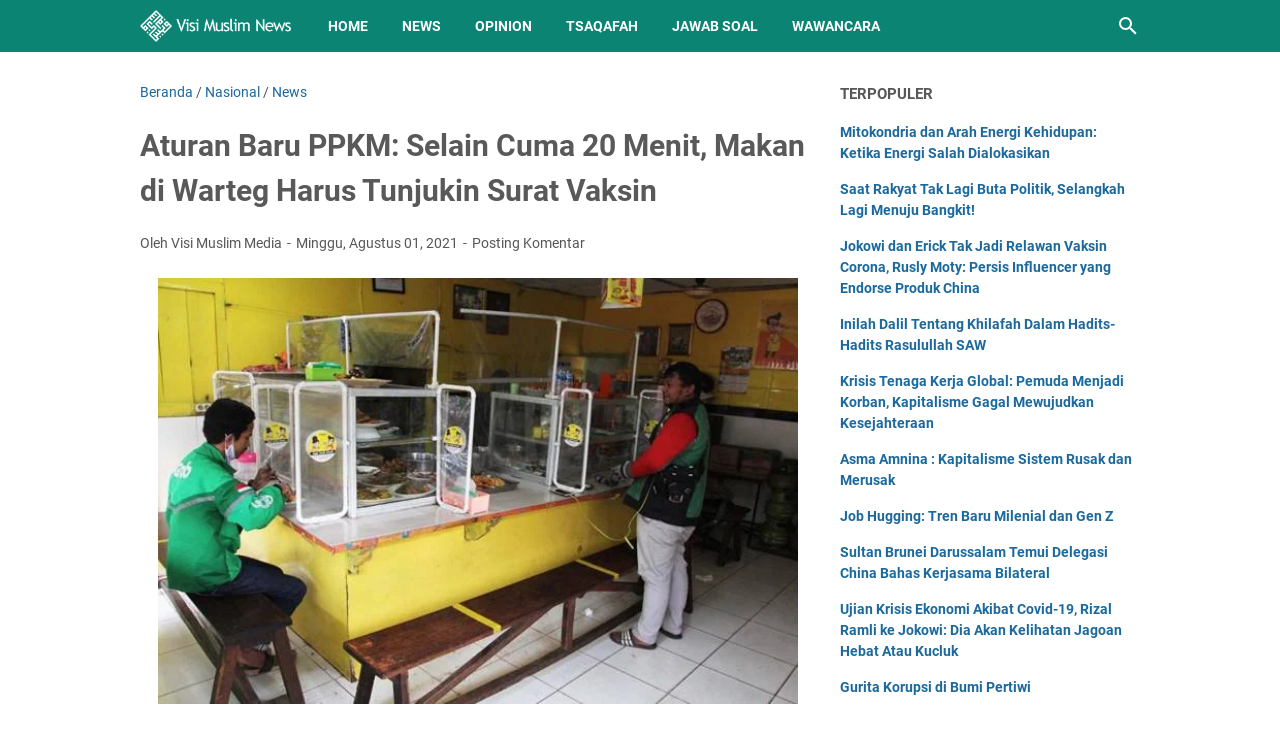

--- FILE ---
content_type: text/html; charset=utf-8
request_url: https://www.google.com/recaptcha/api2/aframe
body_size: 267
content:
<!DOCTYPE HTML><html><head><meta http-equiv="content-type" content="text/html; charset=UTF-8"></head><body><script nonce="5OpDGsVTN5Ny8MJlcsfmMA">/** Anti-fraud and anti-abuse applications only. See google.com/recaptcha */ try{var clients={'sodar':'https://pagead2.googlesyndication.com/pagead/sodar?'};window.addEventListener("message",function(a){try{if(a.source===window.parent){var b=JSON.parse(a.data);var c=clients[b['id']];if(c){var d=document.createElement('img');d.src=c+b['params']+'&rc='+(localStorage.getItem("rc::a")?sessionStorage.getItem("rc::b"):"");window.document.body.appendChild(d);sessionStorage.setItem("rc::e",parseInt(sessionStorage.getItem("rc::e")||0)+1);localStorage.setItem("rc::h",'1769263780477');}}}catch(b){}});window.parent.postMessage("_grecaptcha_ready", "*");}catch(b){}</script></body></html>

--- FILE ---
content_type: text/javascript; charset=UTF-8
request_url: https://news.visimuslim.org/feeds/posts/default/-/News?alt=json-in-script&orderby=updated&start-index=2529&max-results=5&callback=msRelatedPosts
body_size: 3380
content:
// API callback
msRelatedPosts({"version":"1.0","encoding":"UTF-8","feed":{"xmlns":"http://www.w3.org/2005/Atom","xmlns$openSearch":"http://a9.com/-/spec/opensearchrss/1.0/","xmlns$blogger":"http://schemas.google.com/blogger/2008","xmlns$georss":"http://www.georss.org/georss","xmlns$gd":"http://schemas.google.com/g/2005","xmlns$thr":"http://purl.org/syndication/thread/1.0","id":{"$t":"tag:blogger.com,1999:blog-8593926179050405007"},"updated":{"$t":"2026-01-21T06:13:59.607+08:00"},"category":[{"term":"News"},{"term":"Nasional"},{"term":"Opinion"},{"term":"Internasional"},{"term":"Article"},{"term":"Tsaqafah"},{"term":"Jawab Soal"},{"term":"Muslim Family"},{"term":"Gallery Photo"},{"term":"Wawancara"},{"term":"Sejarah"},{"term":"Remaja"},{"term":"Analisis Politik"},{"term":"Surat Pembaca"},{"term":"Cerpen"}],"title":{"type":"text","$t":"Visi Muslim News - Berita Dunia Islam Hari Ini"},"subtitle":{"type":"html","$t":"Kabar berita dunia Islam hari ini dengan analisis opini faktual yang tajam, akurat dan terpercaya."},"link":[{"rel":"http://schemas.google.com/g/2005#feed","type":"application/atom+xml","href":"https:\/\/news.visimuslim.org\/feeds\/posts\/default"},{"rel":"self","type":"application/atom+xml","href":"https:\/\/www.blogger.com\/feeds\/8593926179050405007\/posts\/default\/-\/News?alt=json-in-script\u0026start-index=2529\u0026max-results=5\u0026orderby=updated"},{"rel":"alternate","type":"text/html","href":"https:\/\/news.visimuslim.org\/search\/label\/News"},{"rel":"hub","href":"http://pubsubhubbub.appspot.com/"},{"rel":"previous","type":"application/atom+xml","href":"https:\/\/www.blogger.com\/feeds\/8593926179050405007\/posts\/default\/-\/News\/-\/News?alt=json-in-script\u0026start-index=2524\u0026max-results=5\u0026orderby=updated"},{"rel":"next","type":"application/atom+xml","href":"https:\/\/www.blogger.com\/feeds\/8593926179050405007\/posts\/default\/-\/News\/-\/News?alt=json-in-script\u0026start-index=2534\u0026max-results=5\u0026orderby=updated"}],"author":[{"name":{"$t":"Visi Muslim Media"},"uri":{"$t":"http:\/\/www.blogger.com\/profile\/18056509834132845854"},"email":{"$t":"noreply@blogger.com"},"gd$image":{"rel":"http://schemas.google.com/g/2005#thumbnail","width":"32","height":"32","src":"\/\/blogger.googleusercontent.com\/img\/b\/R29vZ2xl\/AVvXsEj8rcqU0LvbAbAuGBInttdR9XZdsL6_93ejBO9WsYlfSLj2nhwS3fTJojuR5haKzJVZehKgmnej9a2YZPoqRnpLuBwozQVosuIEjFqTFicnmgnFhTJ17hLr_2wxvGpiJA\/s220\/visimuslim.jpg"}}],"generator":{"version":"7.00","uri":"http://www.blogger.com","$t":"Blogger"},"openSearch$totalResults":{"$t":"9990"},"openSearch$startIndex":{"$t":"2529"},"openSearch$itemsPerPage":{"$t":"5"},"entry":[{"id":{"$t":"tag:blogger.com,1999:blog-8593926179050405007.post-8409186407103141503"},"published":{"$t":"2020-12-15T08:54:00.004+08:00"},"updated":{"$t":"2020-12-15T08:54:24.354+08:00"},"category":[{"scheme":"http://www.blogger.com/atom/ns#","term":"Nasional"},{"scheme":"http://www.blogger.com/atom/ns#","term":"News"}],"title":{"type":"text","$t":"Rekonstruksi Penembakan Laskar, FPI: Mengapa Keterangan Polisi Berubah-ubah? Ini Kekerasan Struktural!"},"summary":{"type":"text","$t":"Jakarta, Visi Muslim-\u0026nbsp; Polda Metro Jaya telah melakukan rekonstruksi kejadian atau reka ulang dari peristiwa tertembaknya enam anggota laskar Front Pembela Islam.Fakta baru pun disebut polisi, yaitu dua dari enam laskar ditembak ketika proses kejar-kejaran. Dan empat lain berhasil ditangkap hidup-hidup dan dimasukkan ke mobil polisi untuk digelandang ke kantor polisi. Keempat anggota laskar "},"link":[{"rel":"replies","type":"application/atom+xml","href":"https:\/\/news.visimuslim.org\/feeds\/8409186407103141503\/comments\/default","title":"Posting Komentar"},{"rel":"replies","type":"text/html","href":"https:\/\/www.blogger.com\/comment\/fullpage\/post\/8593926179050405007\/8409186407103141503?isPopup=true","title":"0 Komentar"},{"rel":"edit","type":"application/atom+xml","href":"https:\/\/www.blogger.com\/feeds\/8593926179050405007\/posts\/default\/8409186407103141503"},{"rel":"self","type":"application/atom+xml","href":"https:\/\/www.blogger.com\/feeds\/8593926179050405007\/posts\/default\/8409186407103141503"},{"rel":"alternate","type":"text/html","href":"https:\/\/news.visimuslim.org\/2020\/12\/rekonstruksi-penembakan-laskar-fpi.html","title":"Rekonstruksi Penembakan Laskar, FPI: Mengapa Keterangan Polisi Berubah-ubah? Ini Kekerasan Struktural!"}],"author":[{"name":{"$t":"Visi Muslim Media"},"uri":{"$t":"http:\/\/www.blogger.com\/profile\/14001876898695248873"},"email":{"$t":"noreply@blogger.com"},"gd$image":{"rel":"http://schemas.google.com/g/2005#thumbnail","width":"16","height":"16","src":"https:\/\/img1.blogblog.com\/img\/b16-rounded.gif"}}],"media$thumbnail":{"xmlns$media":"http://search.yahoo.com/mrss/","url":"https:\/\/blogger.googleusercontent.com\/img\/b\/R29vZ2xl\/AVvXsEiObPLzCDPssD8iuIzzsUnTeqezpHXPttCbyksPt0pYEb8tVkFzdHJ8Z2jJD_1qbKNQHCU72bprUDQdafBJIzjh1PVZ649A_2MeqSZOUycvq9SvIX_5SoVPKpTOHs7r5H_aIl70PVsQbEk\/s72-w640-h320-c\/163402_10050025122019_Munarman.jpg","height":"72","width":"72"},"thr$total":{"$t":"0"}},{"id":{"$t":"tag:blogger.com,1999:blog-8593926179050405007.post-7813882797495175344"},"published":{"$t":"2020-12-14T13:10:00.001+08:00"},"updated":{"$t":"2020-12-14T13:10:11.891+08:00"},"category":[{"scheme":"http://www.blogger.com/atom/ns#","term":"Nasional"},{"scheme":"http://www.blogger.com/atom/ns#","term":"News"}],"title":{"type":"text","$t":"HR5 Jadi Buah Bibir, Demokrat: Apa Kabar Korupsi Bansos Pak Mensos?"},"summary":{"type":"text","$t":"Jakarta, Visi Muslim-\u0026nbsp;\u0026nbsp;Dalam beberapa hari ini, publik disuguhi berita tentang Front Pembela Islam (FPI) dan Imam Besar Habib Rizieq Shihab. Baik itu mengenai penembakan terhadap enam anggota Laskar FPI oleh polisi, hingga penetapan tersangka yang berujung pada penahanan terhadap Habib Rizieq pada 12 Desember 2020 lalu.Sebelum ada penetapan tersangka Habib Rizieq, publik sempat "},"link":[{"rel":"replies","type":"application/atom+xml","href":"https:\/\/news.visimuslim.org\/feeds\/7813882797495175344\/comments\/default","title":"Posting Komentar"},{"rel":"replies","type":"text/html","href":"https:\/\/www.blogger.com\/comment\/fullpage\/post\/8593926179050405007\/7813882797495175344?isPopup=true","title":"0 Komentar"},{"rel":"edit","type":"application/atom+xml","href":"https:\/\/www.blogger.com\/feeds\/8593926179050405007\/posts\/default\/7813882797495175344"},{"rel":"self","type":"application/atom+xml","href":"https:\/\/www.blogger.com\/feeds\/8593926179050405007\/posts\/default\/7813882797495175344"},{"rel":"alternate","type":"text/html","href":"https:\/\/news.visimuslim.org\/2020\/12\/hr5-jadi-buah-bibir-demokrat-apa-kabar.html","title":"HR5 Jadi Buah Bibir, Demokrat: Apa Kabar Korupsi Bansos Pak Mensos?"}],"author":[{"name":{"$t":"Visi Muslim Media"},"uri":{"$t":"http:\/\/www.blogger.com\/profile\/14001876898695248873"},"email":{"$t":"noreply@blogger.com"},"gd$image":{"rel":"http://schemas.google.com/g/2005#thumbnail","width":"16","height":"16","src":"https:\/\/img1.blogblog.com\/img\/b16-rounded.gif"}}],"media$thumbnail":{"xmlns$media":"http://search.yahoo.com/mrss/","url":"https:\/\/blogger.googleusercontent.com\/img\/b\/R29vZ2xl\/AVvXsEjFt5PzKSzbw-rfZEZ1Y6D_ciFSkb_TpOhdRA9H7EPubGFuijyTg1OHb1mTdPENkuhBobAdyjFLNBrTaLiKCU0X7s8baYobmRyILIkR4b4HENeZWxqOkuorVV0zqK6z7UAbJc9jJSmooa0\/s72-w640-h368-c\/juliari_batubara_024721_small.webp","height":"72","width":"72"},"thr$total":{"$t":"0"}},{"id":{"$t":"tag:blogger.com,1999:blog-8593926179050405007.post-142591699352952339"},"published":{"$t":"2020-12-14T13:06:00.002+08:00"},"updated":{"$t":"2020-12-14T13:06:42.036+08:00"},"category":[{"scheme":"http://www.blogger.com/atom/ns#","term":"Nasional"},{"scheme":"http://www.blogger.com/atom/ns#","term":"News"}],"title":{"type":"text","$t":"HR5 Ditahan, Ustaz M. Ismail Yusanto: Gusti Allah Boten Sare"},"summary":{"type":"text","$t":"Jakarta, Visi Muslim-\u0026nbsp;\u0026nbsp;Terkait penahanan Imam Besar Front PembeIa Islam (FPI) Habib Rizieq Syihab (HRS), Cendekiawan Muslim Ustaz Muhammad Ismail Yusanto (MIY) menegaskan Gusti Allah\u0026nbsp;boten sare.“Gusti Allah\u0026nbsp;boten sare. Gusti Allah menyaksikan kezaliman ini. Menyaksikan, mengetahui, termasuk mengetahui siapa dan apa di balik ini semua. Siapa dalangnya? Allah itu tahu. Sudah "},"link":[{"rel":"replies","type":"application/atom+xml","href":"https:\/\/news.visimuslim.org\/feeds\/142591699352952339\/comments\/default","title":"Posting Komentar"},{"rel":"replies","type":"text/html","href":"https:\/\/www.blogger.com\/comment\/fullpage\/post\/8593926179050405007\/142591699352952339?isPopup=true","title":"0 Komentar"},{"rel":"edit","type":"application/atom+xml","href":"https:\/\/www.blogger.com\/feeds\/8593926179050405007\/posts\/default\/142591699352952339"},{"rel":"self","type":"application/atom+xml","href":"https:\/\/www.blogger.com\/feeds\/8593926179050405007\/posts\/default\/142591699352952339"},{"rel":"alternate","type":"text/html","href":"https:\/\/news.visimuslim.org\/2020\/12\/hr5-ditahan-ustaz-m-ismail-yusanto.html","title":"HR5 Ditahan, Ustaz M. Ismail Yusanto: Gusti Allah Boten Sare"}],"author":[{"name":{"$t":"Visi Muslim Media"},"uri":{"$t":"http:\/\/www.blogger.com\/profile\/14001876898695248873"},"email":{"$t":"noreply@blogger.com"},"gd$image":{"rel":"http://schemas.google.com/g/2005#thumbnail","width":"16","height":"16","src":"https:\/\/img1.blogblog.com\/img\/b16-rounded.gif"}}],"media$thumbnail":{"xmlns$media":"http://search.yahoo.com/mrss/","url":"https:\/\/blogger.googleusercontent.com\/img\/b\/R29vZ2xl\/AVvXsEit6-TQQ4eeHcfnA01ax2mJ45yLcMTWu18Pq68TsAxSZRlhFGCwidrrsPtOKZKLph4dAefrF45yV9JXmvppx4ytSIdFy8uhsSSbYnGn1S2xCc0n-nRK_Cf7pFgd2xX3LG_tVtg6SgggUMU\/s72-w640-h360-c\/CollageMaker_20201214_120609777.jpg","height":"72","width":"72"},"thr$total":{"$t":"0"}},{"id":{"$t":"tag:blogger.com,1999:blog-8593926179050405007.post-1521887995017047654"},"published":{"$t":"2020-12-14T12:15:00.002+08:00"},"updated":{"$t":"2020-12-14T12:15:14.478+08:00"},"category":[{"scheme":"http://www.blogger.com/atom/ns#","term":"Nasional"},{"scheme":"http://www.blogger.com/atom/ns#","term":"News"}],"title":{"type":"text","$t":"Yakin HR5 Tidak Lari, Nasir Djamil Siap Jadi Penjamin"},"summary":{"type":"text","$t":"Jakarta, Visi Muslim-\u0026nbsp; Pihak yang bersedia menjadi penjamin penangguhan penahanan untuk Imam Besar FPI Habib Rizieq Shihab terus bertambah.Setelah Sekretaris DPP PKS Aboe Bakar Alhabsy dan Waketum Gerindra Habiburokhman, kini politisi PKS dari Aceh. M. Nasir Djamil juga menyatakan kesiapan.Dia bahkan mengaku segera berkirim surat perihal tersebut ke Kapolda Metro Jaya Irjen Polisi Fadil "},"link":[{"rel":"replies","type":"application/atom+xml","href":"https:\/\/news.visimuslim.org\/feeds\/1521887995017047654\/comments\/default","title":"Posting Komentar"},{"rel":"replies","type":"text/html","href":"https:\/\/www.blogger.com\/comment\/fullpage\/post\/8593926179050405007\/1521887995017047654?isPopup=true","title":"0 Komentar"},{"rel":"edit","type":"application/atom+xml","href":"https:\/\/www.blogger.com\/feeds\/8593926179050405007\/posts\/default\/1521887995017047654"},{"rel":"self","type":"application/atom+xml","href":"https:\/\/www.blogger.com\/feeds\/8593926179050405007\/posts\/default\/1521887995017047654"},{"rel":"alternate","type":"text/html","href":"https:\/\/news.visimuslim.org\/2020\/12\/yakin-hr5-tidak-lari-nasir-djamil-siap.html","title":"Yakin HR5 Tidak Lari, Nasir Djamil Siap Jadi Penjamin"}],"author":[{"name":{"$t":"Visi Muslim Media"},"uri":{"$t":"http:\/\/www.blogger.com\/profile\/14001876898695248873"},"email":{"$t":"noreply@blogger.com"},"gd$image":{"rel":"http://schemas.google.com/g/2005#thumbnail","width":"16","height":"16","src":"https:\/\/img1.blogblog.com\/img\/b16-rounded.gif"}}],"media$thumbnail":{"xmlns$media":"http://search.yahoo.com/mrss/","url":"https:\/\/blogger.googleusercontent.com\/img\/b\/R29vZ2xl\/AVvXsEgAfRyxhtMRb9dQuvb9XvZatQFyJa3h1bKcm1P9-2r4m8MtWgSPDPDySNj2fEDtA8qn59bkdsY6hyphenhyphenvfWUqY3TI5b5_r8CDolnF6OOCE8VBoRGtzE_f8gi02bD93AVjpXkhO8HPiQ5h2Vfo\/s72-w640-h320-c\/977532_10110214122020_nasir_djamil_2.jpeg","height":"72","width":"72"},"thr$total":{"$t":"0"}},{"id":{"$t":"tag:blogger.com,1999:blog-8593926179050405007.post-2318404980493959305"},"published":{"$t":"2020-12-14T12:12:00.003+08:00"},"updated":{"$t":"2020-12-14T12:12:32.745+08:00"},"category":[{"scheme":"http://www.blogger.com/atom/ns#","term":"Nasional"},{"scheme":"http://www.blogger.com/atom/ns#","term":"News"}],"title":{"type":"text","$t":"Jokowi: Penegakan Hukum Jangan Timbulkan Ketakutan"},"summary":{"type":"text","$t":"Jakarta, Visi Muslim-\u0026nbsp;\u0026nbsp;Presiden Joko Widodo menegaskan kepada jajarannya agar penegakan hukum jangan sampai justru menimbulkan ketakutan di masyarakat.“Penegakan hukum juga jangan menimbulkan ketakutan yang menghambat percepatan, yang menghambat inovasi,” kata Presiden Joko Widodo dalam acara Peresmian Pembukaan Rapat Kerja Kejaksaan Republik Indonesia Tahun 2020 di Istana Negara "},"link":[{"rel":"replies","type":"application/atom+xml","href":"https:\/\/news.visimuslim.org\/feeds\/2318404980493959305\/comments\/default","title":"Posting Komentar"},{"rel":"replies","type":"text/html","href":"https:\/\/www.blogger.com\/comment\/fullpage\/post\/8593926179050405007\/2318404980493959305?isPopup=true","title":"0 Komentar"},{"rel":"edit","type":"application/atom+xml","href":"https:\/\/www.blogger.com\/feeds\/8593926179050405007\/posts\/default\/2318404980493959305"},{"rel":"self","type":"application/atom+xml","href":"https:\/\/www.blogger.com\/feeds\/8593926179050405007\/posts\/default\/2318404980493959305"},{"rel":"alternate","type":"text/html","href":"https:\/\/news.visimuslim.org\/2020\/12\/jokowi-penegakan-hukum-jangan-timbulkan.html","title":"Jokowi: Penegakan Hukum Jangan Timbulkan Ketakutan"}],"author":[{"name":{"$t":"Visi Muslim Media"},"uri":{"$t":"http:\/\/www.blogger.com\/profile\/14001876898695248873"},"email":{"$t":"noreply@blogger.com"},"gd$image":{"rel":"http://schemas.google.com/g/2005#thumbnail","width":"16","height":"16","src":"https:\/\/img1.blogblog.com\/img\/b16-rounded.gif"}}],"media$thumbnail":{"xmlns$media":"http://search.yahoo.com/mrss/","url":"https:\/\/blogger.googleusercontent.com\/img\/b\/R29vZ2xl\/AVvXsEhIug9f26NXx1QkXjipvUhT5X2cSpLWqP2OySBsBq5F5IhyV46eBYhKt82njLHl0wKVDpuTbjjKQNz6YNAaYj8CnF_8MoT7hNZtGK4_XMIeaXDelv83ZfCID1x8mYU3v5irzLbvBq2Fdu0\/s72-w640-h346-c\/28280-ilustrasi-joko-widodo.jpg","height":"72","width":"72"},"thr$total":{"$t":"0"}}]}});